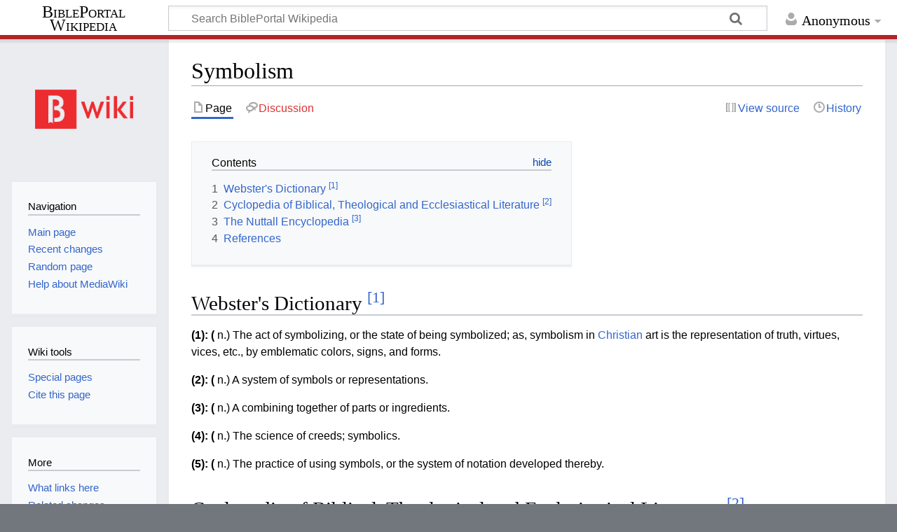

--- FILE ---
content_type: text/html; charset=UTF-8
request_url: https://wiki.bibleportal.com/page/Symbolism
body_size: 8197
content:
<!DOCTYPE html>
<html class="client-nojs" lang="en" dir="ltr">
<head>
<meta charset="UTF-8"/>
<title>Symbolism - BiblePortal Wikipedia</title>
<script>document.documentElement.className="client-js";RLCONF={"wgBreakFrames":!1,"wgSeparatorTransformTable":["",""],"wgDigitTransformTable":["",""],"wgDefaultDateFormat":"dmy","wgMonthNames":["","January","February","March","April","May","June","July","August","September","October","November","December"],"wgRequestId":"a6b1d3199837c3f47c1fd956","wgCSPNonce":!1,"wgCanonicalNamespace":"","wgCanonicalSpecialPageName":!1,"wgNamespaceNumber":0,"wgPageName":"Symbolism","wgTitle":"Symbolism","wgCurRevisionId":368951,"wgRevisionId":368951,"wgArticleId":48016,"wgIsArticle":!0,"wgIsRedirect":!1,"wgAction":"view","wgUserName":null,"wgUserGroups":["*"],"wgCategories":[],"wgPageContentLanguage":"en","wgPageContentModel":"wikitext","wgRelevantPageName":"Symbolism","wgRelevantArticleId":48016,"wgIsProbablyEditable":!1,"wgRelevantPageIsProbablyEditable":!1,"wgRestrictionEdit":[],"wgRestrictionMove":[],"wgMediaViewerOnClick":!0,"wgMediaViewerEnabledByDefault":!0,"wgVisualEditor":{
"pageLanguageCode":"en","pageLanguageDir":"ltr","pageVariantFallbacks":"en"},"wgMFDisplayWikibaseDescriptions":{"search":!1,"nearby":!1,"watchlist":!1,"tagline":!1},"wgEditSubmitButtonLabelPublish":!1};RLSTATE={"site.styles":"ready","noscript":"ready","user.styles":"ready","user":"ready","user.options":"loading","ext.cite.styles":"ready","skins.timeless":"ready","ext.visualEditor.desktopArticleTarget.noscript":"ready"};RLPAGEMODULES=["ext.cite.ux-enhancements","site","mediawiki.page.ready","mediawiki.toc","skins.timeless.js","ext.visualEditor.desktopArticleTarget.init","ext.visualEditor.targetLoader"];</script>
<script>(RLQ=window.RLQ||[]).push(function(){mw.loader.implement("user.options@1hzgi",function($,jQuery,require,module){/*@nomin*/mw.user.tokens.set({"patrolToken":"+\\","watchToken":"+\\","csrfToken":"+\\"});
});});</script>
<link rel="stylesheet" href="/load.php?lang=en&amp;modules=ext.cite.styles%7Cext.visualEditor.desktopArticleTarget.noscript%7Cskins.timeless&amp;only=styles&amp;skin=timeless"/>
<script async="" src="/load.php?lang=en&amp;modules=startup&amp;only=scripts&amp;raw=1&amp;skin=timeless"></script>
<!--[if IE]><link rel="stylesheet" href="/resources/IE9fixes.css" media="screen"/><![endif]-->
<meta name="ResourceLoaderDynamicStyles" content=""/>
<link rel="stylesheet" href="/load.php?lang=en&amp;modules=site.styles&amp;only=styles&amp;skin=timeless"/>
<meta name="generator" content="MediaWiki 1.36.2"/>
<meta name="viewport" content="width=device-width, initial-scale=1.0, user-scalable=yes, minimum-scale=0.25, maximum-scale=5.0"/>
<link rel="shortcut icon" href="/favicon.ico"/>
<link rel="search" type="application/opensearchdescription+xml" href="/opensearch_desc.php" title="BiblePortal Wikipedia (en)"/>
<link rel="EditURI" type="application/rsd+xml" href="http://wiki.bibleportal.com/api.php?action=rsd"/>
<link rel="license" href="https://creativecommons.org/licenses/by-sa/4.0/"/>
<link rel="alternate" type="application/atom+xml" title="BiblePortal Wikipedia Atom feed" href="/index.php?title=Special:RecentChanges&amp;feed=atom"/>
<script src="https://bibleportal.com/assets/scripts/bp-scripture-tagger-min.js" type="text/javascript"></script>
</head>
<body class="mediawiki ltr sitedir-ltr mw-hide-empty-elt ns-0 ns-subject page-Symbolism rootpage-Symbolism skin-timeless action-view skin--responsive"><div id="mw-wrapper"><div id="mw-header-container" class="ts-container"><div id="mw-header" class="ts-inner"><div id="user-tools"><div id="personal"><h2><span>Anonymous</span></h2><div id="personal-inner" class="dropdown"><div role="navigation" class="mw-portlet" id="p-personal" aria-labelledby="p-personal-label"><h3 id="p-personal-label" lang="en" dir="ltr">Not logged in</h3><div class="mw-portlet-body"><ul lang="en" dir="ltr"><li id="pt-createaccount"><a href="/index.php?title=Special:CreateAccount&amp;returnto=Symbolism" title="You are encouraged to create an account and log in; however, it is not mandatory"><span>Create account</span></a></li><li id="pt-login"><a href="/index.php?title=Special:UserLogin&amp;returnto=Symbolism" title="You are encouraged to log in; however, it is not mandatory [o]" accesskey="o"><span>Log in</span></a></li></ul></div></div></div></div></div><div id="p-logo-text" class="mw-portlet" role="banner"><a id="p-banner" class="mw-wiki-title long" href="/page/Main_Page">BiblePortal Wikipedia</a></div><div class="mw-portlet" id="p-search"><h3 lang="en" dir="ltr"><label for="searchInput">Search</label></h3><form action="/index.php" id="searchform"><div id="simpleSearch"><div id="searchInput-container"><input type="search" name="search" placeholder="Search BiblePortal Wikipedia" autocapitalize="sentences" title="Search BiblePortal Wikipedia [f]" accesskey="f" id="searchInput"/></div><input type="hidden" value="Special:Search" name="title"/><input type="submit" name="fulltext" value="Search" title="Search the pages for this text" id="mw-searchButton" class="searchButton mw-fallbackSearchButton"/><input type="submit" name="go" value="Go" title="Go to a page with this exact name if it exists" id="searchButton" class="searchButton"/></div></form></div></div><div class="visualClear"></div></div><div id="mw-header-hack" class="color-bar"><div class="color-middle-container"><div class="color-middle"></div></div><div class="color-left"></div><div class="color-right"></div></div><div id="mw-header-nav-hack"><div class="color-bar"><div class="color-middle-container"><div class="color-middle"></div></div><div class="color-left"></div><div class="color-right"></div></div></div><div id="menus-cover"></div><div id="mw-content-container" class="ts-container"><div id="mw-content-block" class="ts-inner"><div id="mw-content-wrapper"><div id="mw-content"><div id="content" class="mw-body" role="main"><div class="mw-indicators mw-body-content">
</div>
<h1 id="firstHeading" class="firstHeading">Symbolism</h1><div id="bodyContentOuter"><div id="siteSub">From BiblePortal Wikipedia</div><div id="mw-page-header-links"><div role="navigation" class="mw-portlet tools-inline" id="p-namespaces" aria-labelledby="p-namespaces-label"><h3 id="p-namespaces-label" lang="en" dir="ltr">Namespaces</h3><div class="mw-portlet-body"><ul lang="en" dir="ltr"><li id="ca-nstab-main" class="selected"><a href="/page/Symbolism" title="View the content page [c]" accesskey="c"><span>Page</span></a></li><li id="ca-talk" class="new"><a href="/index.php?title=Talk:Symbolism&amp;action=edit&amp;redlink=1" rel="discussion" title="Discussion about the content page (page does not exist) [t]" accesskey="t"><span>Discussion</span></a></li></ul></div></div><div role="navigation" class="mw-portlet tools-inline" id="p-more" aria-labelledby="p-more-label"><h3 id="p-more-label" lang="en" dir="ltr">More</h3><div class="mw-portlet-body"><ul lang="en" dir="ltr"><li id="ca-more" class="dropdown-toggle"><span>More</span></li></ul></div></div><div role="navigation" class="mw-portlet tools-inline" id="p-views" aria-labelledby="p-views-label"><h3 id="p-views-label" lang="en" dir="ltr">Page actions</h3><div class="mw-portlet-body"><ul lang="en" dir="ltr"><li id="ca-view" class="selected"><a href="/page/Symbolism"><span>Read</span></a></li><li id="ca-viewsource"><a href="/index.php?title=Symbolism&amp;action=edit" title="This page is protected.&#10;You can view its source [e]" accesskey="e"><span>View source</span></a></li><li id="ca-history"><a href="/index.php?title=Symbolism&amp;action=history" title="Past revisions of this page [h]" accesskey="h"><span>History</span></a></li></ul></div></div></div><div class="visualClear"></div><div class="mw-body-content" id="bodyContent"><div id="contentSub"></div><div id="mw-content-text" lang="en" dir="ltr" class="mw-content-ltr"><div class="mw-parser-output"><div id="toc" class="toc" role="navigation" aria-labelledby="mw-toc-heading"><input type="checkbox" role="button" id="toctogglecheckbox" class="toctogglecheckbox" style="display:none" /><div class="toctitle" lang="en" dir="ltr"><h2 id="mw-toc-heading">Contents</h2><span class="toctogglespan"><label class="toctogglelabel" for="toctogglecheckbox"></label></span></div>
<ul>
<li class="toclevel-1 tocsection-1"><a href="#Webster.27s_Dictionary_.5B1.5D"><span class="tocnumber">1</span> <span class="toctext">Webster's Dictionary <sup>&#91;1&#93;</sup></span></a></li>
<li class="toclevel-1 tocsection-2"><a href="#Cyclopedia_of_Biblical.2C_Theological_and_Ecclesiastical_Literature_.5B2.5D"><span class="tocnumber">2</span> <span class="toctext">Cyclopedia of Biblical, Theological and Ecclesiastical Literature <sup>&#91;2&#93;</sup></span></a></li>
<li class="toclevel-1 tocsection-3"><a href="#The_Nuttall_Encyclopedia_.5B3.5D"><span class="tocnumber">3</span> <span class="toctext">The Nuttall Encyclopedia <sup>&#91;3&#93;</sup></span></a></li>
<li class="toclevel-1 tocsection-4"><a href="#References"><span class="tocnumber">4</span> <span class="toctext">References</span></a></li>
</ul>
</div>

<h2><span id="Webster's_Dictionary_[1]"></span><span class="mw-headline" id="Webster.27s_Dictionary_.5B1.5D">Webster's Dictionary <sup id="cite_ref-term_182554_1-0" class="reference"><a href="#cite_note-term_182554-1">&#91;1&#93;</a></sup></span></h2>
<p> <b>(1):</b> <b> (</b> n.) The act of symbolizing, or the state of being symbolized; as, symbolism in <a href="/page/Christian" title="Christian">Christian</a> art is the representation of truth, virtues, vices, etc., by emblematic colors, signs, and forms. </p> <p> <b>(2):</b> <b> (</b> n.) A system of symbols or representations. </p> <p> <b>(3):</b> <b> (</b> n.) A combining together of parts or ingredients. </p> <p> <b>(4):</b> <b> (</b> n.) The science of creeds; symbolics. </p> <p> <b>(5):</b> <b> (</b> n.) The practice of using symbols, or the system of notation developed thereby. </p>
<h2><span id="Cyclopedia_of_Biblical,_Theological_and_Ecclesiastical_Literature_[2]"></span><span class="mw-headline" id="Cyclopedia_of_Biblical.2C_Theological_and_Ecclesiastical_Literature_.5B2.5D">Cyclopedia of Biblical, Theological and Ecclesiastical Literature <sup id="cite_ref-term_62777_2-0" class="reference"><a href="#cite_note-term_62777-2">&#91;2&#93;</a></sup></span></h2>
<p> is that system which represents moral or intellectual qualities by external signs or symbols. It is characteristic of the earlier and ruder stages of development, when the mind and moral nature have not yet grown to the age, which takes direct cognizance of mental and moral qualities, or takes cognizance of them only through external signs that bear a real or a conventional resemblance to them. The Old Test. is full of symbolism; the <a href="/page/Jewish" title="Jewish">Jewish</a> Temple, like the <a href="/page/Tabernacle" title="Tabernacle">Tabernacle</a> which it superseded, though no image of the <a href="/page/Deity" title="Deity">Deity</a> was permitted in it, was itself a symbol of the soul of man, in which God abides, if it be holy and ready to receive him; and all its utensils, as well as all its services, were symbolical. (See <a href="/page/Type" title="Type">Type</a>), and the various articles on the Old-Test. ceremonials and sacred objects. <a class="mw-selflink selflink">Symbolism</a> was also naturally characteristic of the Church of the Middle Ages, which undertook to carry home to the eyes, minds, and hearts of the people spiritual truths through external symbols. The origin of some of these it is now difficult to discover. Many naturally suggest the correlative truth to the mind; others make the suggestion through historical or scriptural association. The following is a partial list of some of the principal symbols in use in the Christian churches, for a fuller account of which the reader is referred to Clements [Mrs.], Handbook of Legendary and Mythological Art. The glory, aureole, and nimbus all represent light or lightness, and are symbols of sanctity. The nimbus surrounds the head; the aureole the body; the glory unites the two. The nimbus attaches in Roman <a href="/page/Catholic" title="Catholic">Catholic</a> art to all saints; the aureole and glory only to the persons of the <a href="/page/Godhead" title="Godhead">Godhead</a> and to the <a href="/page/Virgin" title="Virgin">Virgin</a> Mary. The fish is an emblem of Christ. (See <a href="/page/Ichthys" title="Ichthys">Ichthys</a>). </p> <p> The cross, in its various forms, is also an emblem both of Christ and his passion. (See <a href="/page/Cross" title="Cross">Cross</a>); (See <a href="/page/Crucifix" title="Crucifix">Crucifix</a>); (See <a href="/page/Labarum" title="Labarum">Labarum</a>). </p> <p> The lamb is a common symbol of Christ. It derives its significance from the fact that it was one of the chief sacrifices of the Jewish Temple, and from the words of John the Baptist, "Behold the lamb of God, which taketh away the sin of the world" (&#160;John 1:29). The lamb is often represented in art bearing a cross. The lion is another symbol of Christ, who in <a href="/page/Scripture" title="Scripture">Scripture</a> is called "the Lion of the tribe of Judah" (&#160;Revelation 5:5). The pelican, which is said to bare open her breast to feed her young with blood, is an emblem of redemption. The dove is a symbol of the <a href="/page/Holy" title="Holy">Holy</a> </p> <p> Spirit (&#160;Matthew 3:16) issuing from the mouth of the dying, it is an emblem of the soul. The olive-branch is an emblem of peace (&#160;Genesis 8:11); the palm, of martyrdom (&#160;Revelation 7:9). The lily represents chastity; the lamp, piety (&#160;Matthew 25:1-12); fire, zeal or the sufferings of martyrdom; the flaming heart, fervent piety and spiritual love; the peacock, immortality; the crow, victory on women, it signifies the bride of Christ. The sword, axe, lance, and club indicate martyrdom; the skull and scourge, penance; the chalice, faith; the ship, the Christian Church; the anchor, faith (&#160;Hebrews 6:19). Each color also has a symbolic meaning in art, for which (See <a href="/page/Color" title="Color">Color</a>). </p> <p> In Roman Catholic art, also, each apostle has his own symbol, as follows: Peter, the keys, or a fish; Andrew, the transverse cross which bears his name; James the Greater, the pilgrim's staff; John, the eagle, or the chalice with the serpent; Thomas, a builder's rule; James the Less, a club; Philip, a small cross on a staff, or crosier surmounted by a cross; Bartholomew, a knife; Matthew, a purse; Simon, a saw; Thaddeus, a halberd or lance; Matthias, a lance. The various monastic orders have also each its own symbol. See Jameson and Eastlake, History of Our Lord as Exemplified in Works of Art (Lond. 1864,2 vols.); Didron, Christian Iconography, or History of Christian Art in the Middle Ages (ibid. 1851, ed. Bohn). </p>
<h2><span id="The_Nuttall_Encyclopedia_[3]"></span><span class="mw-headline" id="The_Nuttall_Encyclopedia_.5B3.5D">The Nuttall Encyclopedia <sup id="cite_ref-term_80404_3-0" class="reference"><a href="#cite_note-term_80404-3">&#91;3&#93;</a></sup></span></h2>
<p> Been divided into two kinds, symbolism of colour and symbolism of form. Of colours, </p> <p> ypifies grief and death; </p> <p> ope, love of divine works, divine contemplation, piety, sincerity; </p> <p> ower, Christian prudence, love of good works, serene conscience; </p> <p> lory and power; </p> <p> aith, immortality, resurrection, gladness; </p> <p> aptism; </p> <p> ribulation; </p> <p> ustice, royalty; </p> <p> artyrdom for faith, charity, divine love; </p> <p> artyrdom; </p> <p> onfessors; </p> <p> ervour and glory; </p> <p> hastity and purity; </p> <p> enitence; </p> <p> urity, temperance, innocence, chastity, and faith in God. Instances of form: </p> <p> ypifies hope; </p> <p> ictory; </p> <p> eath or martyrdom; the </p> <p> hrist; </p> <p> urity. Of stones, moreover, the </p> <p> ypifies humility; </p> <p> nvulnerable faith; </p> <p> incerity; </p> <p> ope, &amp;c. </p>
<h2><span class="mw-headline" id="References">References</span></h2>
<div class="mw-references-wrap"><ol class="references">
<li id="cite_note-term_182554-1"><span class="mw-cite-backlink"><a href="#cite_ref-term_182554_1-0">↑</a></span> <span class="reference-text"> <a rel="nofollow" class="external text" href="https://bibleportal.com/dictionary/webster-s-dictionary/symbolism">Symbolism from Webster's Dictionary</a></span>
</li>
<li id="cite_note-term_62777-2"><span class="mw-cite-backlink"><a href="#cite_ref-term_62777_2-0">↑</a></span> <span class="reference-text"> <a rel="nofollow" class="external text" href="https://bibleportal.com/encyclopedia/cyclopedia-of-biblical-theological-and-ecclesiastical-literature/symbolism">Symbolism from Cyclopedia of Biblical, Theological and Ecclesiastical Literature</a></span>
</li>
<li id="cite_note-term_80404-3"><span class="mw-cite-backlink"><a href="#cite_ref-term_80404_3-0">↑</a></span> <span class="reference-text"> <a rel="nofollow" class="external text" href="https://bibleportal.com/encyclopedia/the-nuttall-encyclopedia/symbolism">Symbolism from The Nuttall Encyclopedia</a></span>
</li>
</ol></div>
<!-- 
NewPP limit report
Cached time: 20260117152524
Cache expiry: 86400
Dynamic content: false
Complications: []
CPU time usage: 0.018 seconds
Real time usage: 0.049 seconds
Preprocessor visited node count: 63/1000000
Post‐expand include size: 0/2097152 bytes
Template argument size: 0/2097152 bytes
Highest expansion depth: 3/40
Expensive parser function count: 0/100
Unstrip recursion depth: 0/20
Unstrip post‐expand size: 1743/5000000 bytes
-->
<!--
Transclusion expansion time report (%,ms,calls,template)
100.00%    0.000      1 -total
-->

<!-- Saved in parser cache with key bibleportal_wiki:pcache:idhash:48016-0!canonical and timestamp 20260117152524 and revision id 368951. Serialized with JSON.
 -->
</div></div><div class="printfooter">
Retrieved from "<a dir="ltr" href="http://wiki.bibleportal.com/index.php?title=Symbolism&amp;oldid=368951">http://wiki.bibleportal.com/index.php?title=Symbolism&amp;oldid=368951</a>"</div>
<div class="visualClear"></div></div></div></div></div><div id="content-bottom-stuff"><div id="catlinks" class="catlinks catlinks-allhidden" data-mw="interface"></div></div></div><div id="mw-site-navigation"><div id="p-logo" class="mw-portlet" role="banner"><a class="mw-wiki-logo fallback" href="/page/Main_Page" title="Visit the main page"></a></div><div id="site-navigation" class="sidebar-chunk"><h2><span>Navigation</span></h2><div class="sidebar-inner"><div role="navigation" class="mw-portlet" id="p-navigation" aria-labelledby="p-navigation-label"><h3 id="p-navigation-label" lang="en" dir="ltr">Navigation</h3><div class="mw-portlet-body"><ul lang="en" dir="ltr"><li id="n-mainpage-description"><a href="/page/Main_Page" title="Visit the main page [z]" accesskey="z"><span>Main page</span></a></li><li id="n-recentchanges"><a href="/page/Special:RecentChanges" title="A list of recent changes in the wiki [r]" accesskey="r"><span>Recent changes</span></a></li><li id="n-randompage"><a href="/page/Special:Random" title="Load a random page [x]" accesskey="x"><span>Random page</span></a></li><li id="n-help-mediawiki"><a href="https://www.mediawiki.org/wiki/Special:MyLanguage/Help:Contents"><span>Help about MediaWiki</span></a></li></ul></div></div></div></div><div id="site-tools" class="sidebar-chunk"><h2><span>Wiki tools</span></h2><div class="sidebar-inner"><div role="navigation" class="mw-portlet" id="p-tb" aria-labelledby="p-tb-label"><h3 id="p-tb-label" lang="en" dir="ltr">Wiki tools</h3><div class="mw-portlet-body"><ul lang="en" dir="ltr"><li id="t-specialpages"><a href="/page/Special:SpecialPages" title="A list of all special pages [q]" accesskey="q"><span>Special pages</span></a></li><li id="t-cite"><a href="/index.php?title=Special:CiteThisPage&amp;page=Symbolism&amp;id=368951&amp;wpFormIdentifier=titleform" title="Information on how to cite this page"><span>Cite this page</span></a></li></ul></div></div></div></div></div><div id="mw-related-navigation"><div id="page-tools" class="sidebar-chunk"><h2><span>Page tools</span></h2><div class="sidebar-inner"><div role="navigation" class="mw-portlet emptyPortlet" id="p-cactions" aria-labelledby="p-cactions-label"><h3 id="p-cactions-label" lang="en" dir="ltr">Page tools</h3><div class="mw-portlet-body"><ul lang="en" dir="ltr"></ul></div></div><div role="navigation" class="mw-portlet emptyPortlet" id="p-userpagetools" aria-labelledby="p-userpagetools-label"><h3 id="p-userpagetools-label" lang="en" dir="ltr">Userpage tools</h3><div class="mw-portlet-body"><ul lang="en" dir="ltr"></ul></div></div><div role="navigation" class="mw-portlet" id="p-pagemisc" aria-labelledby="p-pagemisc-label"><h3 id="p-pagemisc-label" lang="en" dir="ltr">More</h3><div class="mw-portlet-body"><ul lang="en" dir="ltr"><li id="t-whatlinkshere"><a href="/page/Special:WhatLinksHere/Symbolism" title="A list of all wiki pages that link here [j]" accesskey="j"><span>What links here</span></a></li><li id="t-recentchangeslinked"><a href="/page/Special:RecentChangesLinked/Symbolism" rel="nofollow" title="Recent changes in pages linked from this page [k]" accesskey="k"><span>Related changes</span></a></li><li id="t-print"><a href="javascript:print();" rel="alternate" title="Printable version of this page [p]" accesskey="p"><span>Printable version</span></a></li><li id="t-permalink"><a href="/index.php?title=Symbolism&amp;oldid=368951" title="Permanent link to this revision of the page"><span>Permanent link</span></a></li><li id="t-info"><a href="/index.php?title=Symbolism&amp;action=info" title="More information about this page"><span>Page information</span></a></li><li id="t-pagelog"><a href="/index.php?title=Special:Log&amp;page=Symbolism"><span>Page logs</span></a></li></ul></div></div></div></div></div><div class="visualClear"></div></div></div><div id="mw-footer-container" class="mw-footer-container ts-container"><div id="mw-footer" class="mw-footer ts-inner" role="contentinfo" lang="en" dir="ltr"><ul id="footer-icons"><li id="footer-copyrightico" class="footer-icons"><a href="https://creativecommons.org/licenses/by-sa/4.0/"><img src="/resources/assets/licenses/cc-by-sa.png" alt="Creative Commons Attribution-ShareAlike" width="88" height="31" loading="lazy"/></a></li><li id="footer-poweredbyico" class="footer-icons"><a href="https://www.mediawiki.org/"><img src="/resources/assets/poweredby_mediawiki_88x31.png" alt="Powered by MediaWiki" srcset="/resources/assets/poweredby_mediawiki_132x47.png 1.5x, /resources/assets/poweredby_mediawiki_176x62.png 2x" width="88" height="31" loading="lazy"/></a></li></ul><div id="footer-list"><ul id="footer-info"><li id="footer-info-lastmod"> This page was last edited on 15 October 2021, at 16:18.</li><li id="footer-info-copyright">Content is available under <a class="external" rel="nofollow" href="https://creativecommons.org/licenses/by-sa/4.0/">Creative Commons Attribution-ShareAlike</a> unless otherwise noted.</li></ul><ul id="footer-places"><li id="footer-places-privacy"><a href="/page/BiblePortal_Wikipedia:Privacy_policy" title="BiblePortal Wikipedia:Privacy policy">Privacy policy</a></li><li id="footer-places-about"><a href="/page/BiblePortal_Wikipedia:About" title="BiblePortal Wikipedia:About">About BiblePortal Wikipedia</a></li><li id="footer-places-disclaimer"><a href="/page/BiblePortal_Wikipedia:General_disclaimer" title="BiblePortal Wikipedia:General disclaimer">Disclaimers</a></li><li id="footer-places-mobileview"><a href="http://wiki.bibleportal.com/index.php?title=Symbolism&amp;mobileaction=toggle_view_mobile" class="noprint stopMobileRedirectToggle">Mobile view</a></li></ul></div><div class="visualClear"></div></div></div></div><script>(RLQ=window.RLQ||[]).push(function(){mw.config.set({"wgPageParseReport":{"limitreport":{"cputime":"0.018","walltime":"0.049","ppvisitednodes":{"value":63,"limit":1000000},"postexpandincludesize":{"value":0,"limit":2097152},"templateargumentsize":{"value":0,"limit":2097152},"expansiondepth":{"value":3,"limit":40},"expensivefunctioncount":{"value":0,"limit":100},"unstrip-depth":{"value":0,"limit":20},"unstrip-size":{"value":1743,"limit":5000000},"timingprofile":["100.00%    0.000      1 -total"]},"cachereport":{"timestamp":"20260117152524","ttl":86400,"transientcontent":false}}});});</script>
<script>
  (function(i,s,o,g,r,a,m){i['GoogleAnalyticsObject']=r;i[r]=i[r]||function(){
  (i[r].q=i[r].q||[]).push(arguments)},i[r].l=1*new Date();a=s.createElement(o),
  m=s.getElementsByTagName(o)[0];a.async=1;a.src=g;m.parentNode.insertBefore(a,m)
  })(window,document,'script','//www.google-analytics.com/analytics.js','ga');

  ga('create', 'UA-200875852-1', 'auto');
  ga('set', 'anonymizeIp', true);
  ga('send', 'pageview');

</script>
<script type="text/javascript" src="https://analytics.example.com/tracking.js"></script>
<script>(RLQ=window.RLQ||[]).push(function(){mw.config.set({"wgBackendResponseTime":339});});</script></body></html>